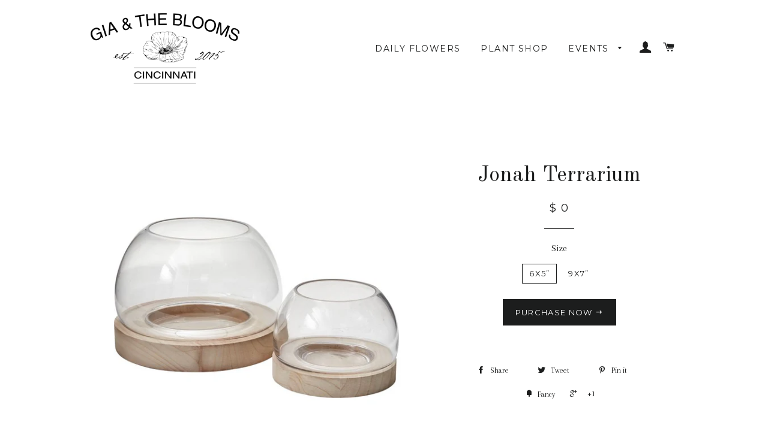

--- FILE ---
content_type: text/javascript
request_url: https://www.giablooms.com/cdn/shop/t/1/assets/galleria-1.5.6.js?v=34228612762971041841493691269
body_size: 24252
content:
(function($,window,Galleria,undef){var doc=window.document,$doc=$(doc),$win=$(window),protoArray=Array.prototype,VERSION=1.56,DEBUG=!0,TIMEOUT=3e4,DUMMY=!1,NAV=navigator.userAgent.toLowerCase(),HASH=window.location.hash.replace(/#\//,""),PROT=window.location.protocol=="file:"?"http:":window.location.protocol,M=Math,F=function(){},FALSE=function(){return!1},IE=function(){var v=3,div=doc.createElement("div"),all=div.getElementsByTagName("i");do div.innerHTML="<!--[if gt IE "+ ++v+"]><i></i><![endif]-->";while(all[0]);return v>4?v:doc.documentMode||undef}(),DOM=function(){return{html:doc.documentElement,body:doc.body,head:doc.getElementsByTagName("head")[0],title:doc.title}},IFRAME=window.parent!==window.self,_eventlist="data ready thumbnail loadstart loadfinish image play pause progress fullscreen_enter fullscreen_exit idle_enter idle_exit rescale lightbox_open lightbox_close lightbox_image",_events=function(){var evs=[];return $.each(_eventlist.split(" "),function(i,ev){evs.push(ev),/_/.test(ev)&&evs.push(ev.replace(/_/g,""))}),evs}(),_legacyOptions=function(options){var n;return typeof options!="object"||$.each(options,function(key,value){/^[a-z]+_/.test(key)&&(n="",$.each(key.split("_"),function(i,k){n+=i>0?k.substr(0,1).toUpperCase()+k.substr(1):k}),options[n]=value,delete options[key])}),options},_patchEvent=function(type){return $.inArray(type,_events)>-1?Galleria[type.toUpperCase()]:type},_video={youtube:{reg:/https?:\/\/(?:[a-zA_Z]{2,3}.)?(?:youtube\.com\/watch\?)((?:[\w\d\-\_\=]+&amp;(?:amp;)?)*v(?:&lt;[A-Z]+&gt;)?=([0-9a-zA-Z\-\_]+))/i,embed:function(){return PROT+"//www.youtube.com/embed/"+this.id},get_thumb:function(data){return PROT+"//img.youtube.com/vi/"+this.id+"/default.jpg"},get_image:function(data){return PROT+"//img.youtube.com/vi/"+this.id+"/hqdefault.jpg"}},vimeo:{reg:/https?:\/\/(?:www\.)?(vimeo\.com)\/(?:hd#)?([0-9]+)/i,embed:function(){return PROT+"//player.vimeo.com/video/"+this.id},getUrl:function(){return PROT+"//vimeo.com/api/v2/video/"+this.id+".json?callback=?"},get_thumb:function(data){return data[0].thumbnail_medium},get_image:function(data){return data[0].thumbnail_large}},dailymotion:{reg:/https?:\/\/(?:www\.)?(dailymotion\.com)\/video\/([^_]+)/,embed:function(){return PROT+"//www.dailymotion.com/embed/video/"+this.id},getUrl:function(){return"https://api.dailymotion.com/video/"+this.id+"?fields=thumbnail_240_url,thumbnail_720_url&callback=?"},get_thumb:function(data){return data.thumbnail_240_url},get_image:function(data){return data.thumbnail_720_url}},_inst:[]},Video=function(type,id){for(var i=0;i<_video._inst.length;i++)if(_video._inst[i].id===id&&_video._inst[i].type==type)return _video._inst[i];this.type=type,this.id=id,this.readys=[],_video._inst.push(this);var self=this;$.extend(this,_video[type]),_videoThumbs=function(data){self.data=data,$.each(self.readys,function(i2,fn){fn(self.data)}),self.readys=[]},this.hasOwnProperty("getUrl")?$.getJSON(this.getUrl(),_videoThumbs):window.setTimeout(_videoThumbs,400),this.getMedia=function(type2,callback,fail){fail=fail||F;var self2=this,success=function(data){callback(self2["get_"+type2](data))};try{self2.data?success(self2.data):self2.readys.push(success)}catch(e){fail()}}},_videoTest=function(url){var match;for(var v in _video)if(match=url&&_video[v].reg&&url.match(_video[v].reg),match&&match.length)return{id:match[2],provider:v};return!1},_nativeFullscreen={support:function(){var html=DOM().html;return!IFRAME&&(html.requestFullscreen||html.msRequestFullscreen||html.mozRequestFullScreen||html.webkitRequestFullScreen)}(),callback:F,enter:function(instance,callback,elem){this.instance=instance,this.callback=callback||F,elem=elem||DOM().html,elem.requestFullscreen?elem.requestFullscreen():elem.msRequestFullscreen?elem.msRequestFullscreen():elem.mozRequestFullScreen?elem.mozRequestFullScreen():elem.webkitRequestFullScreen&&elem.webkitRequestFullScreen()},exit:function(callback){this.callback=callback||F,doc.exitFullscreen?doc.exitFullscreen():doc.msExitFullscreen?doc.msExitFullscreen():doc.mozCancelFullScreen?doc.mozCancelFullScreen():doc.webkitCancelFullScreen&&doc.webkitCancelFullScreen()},instance:null,listen:function(){if(this.support){var handler=function(){if(_nativeFullscreen.instance){var fs=_nativeFullscreen.instance._fullscreen;doc.fullscreen||doc.mozFullScreen||doc.webkitIsFullScreen||doc.msFullscreenElement&&doc.msFullscreenElement!==null?fs._enter(_nativeFullscreen.callback):fs._exit(_nativeFullscreen.callback)}};doc.addEventListener("fullscreenchange",handler,!1),doc.addEventListener("MSFullscreenChange",handler,!1),doc.addEventListener("mozfullscreenchange",handler,!1),doc.addEventListener("webkitfullscreenchange",handler,!1)}}},_galleries=[],_instances=[],_hasError=!1,_canvas=!1,_pool=[],_loadedThemes=[],_themeLoad=function(theme){_loadedThemes.push(theme),$.each(_pool,function(i,instance){(instance._options.theme==theme.name||!instance._initialized&&!instance._options.theme)&&(instance.theme=theme,instance._init.call(instance))})},Utils=function(){return{clearTimer:function(id){$.each(Galleria.get(),function(){this.clearTimer(id)})},addTimer:function(id){$.each(Galleria.get(),function(){this.addTimer(id)})},array:function(obj){return protoArray.slice.call(obj,0)},create:function(className,nodeName){nodeName=nodeName||"div";var elem=doc.createElement(nodeName);return elem.className=className,elem},removeFromArray:function(arr,elem){return $.each(arr,function(i,el){if(el==elem)return arr.splice(i,1),!1}),arr},getScriptPath:function(src){src=src||$("script:last").attr("src");var slices=src.split("/");return slices.length==1?"":(slices.pop(),slices.join("/")+"/")},animate:function(){var transition=function(style){var props="transition WebkitTransition MozTransition OTransition".split(" "),i;if(window.opera)return!1;for(i=0;props[i];i++)if(typeof style[props[i]]!="undefined")return props[i];return!1}((doc.body||doc.documentElement).style),endEvent={MozTransition:"transitionend",OTransition:"oTransitionEnd",WebkitTransition:"webkitTransitionEnd",transition:"transitionend"}[transition],easings={_default:[.25,.1,.25,1],galleria:[.645,.045,.355,1],galleriaIn:[.55,.085,.68,.53],galleriaOut:[.25,.46,.45,.94],ease:[.25,0,.25,1],linear:[.25,.25,.75,.75],"ease-in":[.42,0,1,1],"ease-out":[0,0,.58,1],"ease-in-out":[.42,0,.58,1]},setStyle=function(elem,value,suffix){var css2={};suffix=suffix||"transition",$.each("webkit moz ms o".split(" "),function(){css2["-"+this+"-"+suffix]=value}),elem.css(css2)},clearStyle=function(elem){setStyle(elem,"none","transition"),Galleria.WEBKIT&&Galleria.TOUCH&&(setStyle(elem,"translate3d(0,0,0)","transform"),elem.data("revert")&&(elem.css(elem.data("revert")),elem.data("revert",null)))},change,strings,easing,syntax,revert,form,css;return function(elem,to,options){if(options=$.extend({duration:400,complete:F,stop:!1},options),elem=$(elem),!options.duration){elem.css(to),options.complete.call(elem[0]);return}if(!transition){elem.animate(to,options);return}if(options.stop&&(elem.off(endEvent),clearStyle(elem)),change=!1,$.each(to,function(key,val){css=elem.css(key),Utils.parseValue(css)!=Utils.parseValue(val)&&(change=!0),elem.css(key,css)}),!change){window.setTimeout(function(){options.complete.call(elem[0])},options.duration);return}strings=[],easing=options.easing in easings?easings[options.easing]:easings._default,syntax=" "+options.duration+"ms cubic-bezier("+easing.join(",")+")",window.setTimeout(function(elem2,endEvent2,to2,syntax2){return function(){elem2.one(endEvent2,function(elem3){return function(){clearStyle(elem3),options.complete.call(elem3[0])}}(elem2)),Galleria.WEBKIT&&Galleria.TOUCH&&(revert={},form=[0,0,0],$.each(["left","top"],function(i,m){m in to2&&(form[i]=Utils.parseValue(to2[m])-Utils.parseValue(elem2.css(m))+"px",revert[m]=to2[m],delete to2[m])}),(form[0]||form[1])&&(elem2.data("revert",revert),strings.push("-webkit-transform"+syntax2),setStyle(elem2,"translate3d("+form.join(",")+")","transform"))),$.each(to2,function(p,val){strings.push(p+syntax2)}),setStyle(elem2,strings.join(",")),elem2.css(to2)}}(elem,endEvent,to,syntax),2)}}(),removeAlpha:function(elem){if(elem instanceof jQuery&&(elem=elem[0]),IE<9&&elem){var style=elem.style,currentStyle=elem.currentStyle,filter=currentStyle&&currentStyle.filter||style.filter||"";/alpha/.test(filter)&&(style.filter=filter.replace(/alpha\([^)]*\)/i,""))}},forceStyles:function(elem,styles){elem=$(elem),elem.attr("style")&&elem.data("styles",elem.attr("style")).removeAttr("style"),elem.css(styles)},revertStyles:function(){$.each(Utils.array(arguments),function(i,elem){elem=$(elem),elem.removeAttr("style"),elem.attr("style",""),elem.data("styles")&&elem.attr("style",elem.data("styles")).data("styles",null)})},moveOut:function(elem){Utils.forceStyles(elem,{position:"absolute",left:-1e4})},moveIn:function(){Utils.revertStyles.apply(Utils,Utils.array(arguments))},hide:function(elem,speed,callback){callback=callback||F;var $elem=$(elem);elem=$elem[0],$elem.data("opacity")||$elem.data("opacity",$elem.css("opacity"));var style={opacity:0};if(speed){var complete=IE<9&&elem?function(){Utils.removeAlpha(elem),elem.style.visibility="hidden",callback.call(elem)}:callback;Utils.animate(elem,style,{duration:speed,complete:complete,stop:!0})}else IE<9&&elem?(Utils.removeAlpha(elem),elem.style.visibility="hidden"):$elem.css(style)},show:function(elem,speed,callback){callback=callback||F;var $elem=$(elem);elem=$elem[0];var saved=parseFloat($elem.data("opacity"))||1,style={opacity:saved};if(speed){IE<9&&($elem.css("opacity",0),elem.style.visibility="visible");var complete=IE<9&&elem?function(){style.opacity==1&&Utils.removeAlpha(elem),callback.call(elem)}:callback;Utils.animate(elem,style,{duration:speed,complete:complete,stop:!0})}else IE<9&&style.opacity==1&&elem?(Utils.removeAlpha(elem),elem.style.visibility="visible"):$elem.css(style)},wait:function(options){Galleria._waiters=Galleria._waiters||[],options=$.extend({until:FALSE,success:F,error:function(){Galleria.raise("Could not complete wait function.")},timeout:3e3},options);var start=Utils.timestamp(),elapsed,now,tid,fn=function(){if(now=Utils.timestamp(),elapsed=now-start,Utils.removeFromArray(Galleria._waiters,tid),options.until(elapsed))return options.success(),!1;if(typeof options.timeout=="number"&&now>=start+options.timeout)return options.error(),!1;Galleria._waiters.push(tid=window.setTimeout(fn,10))};Galleria._waiters.push(tid=window.setTimeout(fn,10))},toggleQuality:function(img,force){IE!==7&&IE!==8||!img||img.nodeName.toUpperCase()!="IMG"||(typeof force=="undefined"&&(force=img.style.msInterpolationMode==="nearest-neighbor"),img.style.msInterpolationMode=force?"bicubic":"nearest-neighbor")},insertStyleTag:function(styles,id){if(!(id&&$("#"+id).length)){var style=doc.createElement("style");if(id&&(style.id=id),DOM().head.appendChild(style),style.styleSheet)style.styleSheet.cssText=styles;else{var cssText=doc.createTextNode(styles);style.appendChild(cssText)}}},loadScript:function(url,callback){var done=!1,script=$("<script>").attr({src:url,async:!0}).get(0);script.onload=script.onreadystatechange=function(){!done&&(!this.readyState||this.readyState==="loaded"||this.readyState==="complete")&&(done=!0,script.onload=script.onreadystatechange=null,typeof callback=="function"&&callback.call(this,this))},DOM().head.appendChild(script)},parseValue:function(val){if(typeof val=="number")return val;if(typeof val=="string"){var arr=val.match(/\-?\d|\./g);return arr&&arr.constructor===Array?arr.join("")*1:0}else return 0},timestamp:function(){return new Date().getTime()},loadCSS:function(href,id,callback){var link,length;if($("link[rel=stylesheet]").each(function(){if(new RegExp(href).test(this.href))return link=this,!1}),typeof id=="function"&&(callback=id,id=undef),callback=callback||F,link)return callback.call(link,link),link;if(length=doc.styleSheets.length,$("#"+id).length)$("#"+id).attr("href",href),length--;else{link=$("<link>").attr({rel:"stylesheet",href:href,id:id}).get(0);var styles=$('link[rel="stylesheet"], style');if(styles.length?styles.get(0).parentNode.insertBefore(link,styles[0]):DOM().head.appendChild(link),IE&&length>=31){Galleria.raise("You have reached the browser stylesheet limit (31)",!0);return}}if(typeof callback=="function"){var $loader=$("<s>").attr("id","galleria-loader").hide().appendTo(DOM().body);Utils.wait({until:function(){return $loader.height()>0},success:function(){$loader.remove(),callback.call(link,link)},error:function(){$loader.remove(),Galleria.raise("Theme CSS could not load after 20 sec. "+(Galleria.QUIRK?"Your browser is in Quirks Mode, please add a correct doctype.":"Please download the latest theme at http://galleria.io/customer/."),!0)},timeout:5e3})}return link}}}(),_playIcon=function(container){var css=".galleria-videoicon{width:60px;height:60px;position:absolute;top:50%;left:50%;z-index:1;margin:-30px 0 0 -30px;cursor:pointer;background:#000;background:rgba(0,0,0,.8);border-radius:3px;-webkit-transition:all 150ms}.galleria-videoicon i{width:0px;height:0px;border-style:solid;border-width:10px 0 10px 16px;display:block;border-color:transparent transparent transparent #ffffff;margin:20px 0 0 22px}.galleria-image:hover .galleria-videoicon{background:#000}";return Utils.insertStyleTag(css,"galleria-videoicon"),$(Utils.create("galleria-videoicon")).html("<i></i>").appendTo(container).click(function(){$(this).siblings("img").mouseup()})},_transitions=function(){var _slide=function(params,complete,fade,door){var easing=this.getOptions("easing"),distance=this.getStageWidth(),from={left:distance*(params.rewind?-1:1)},to={left:0};fade?(from.opacity=0,to.opacity=1):from.opacity=1,$(params.next).css(from),Utils.animate(params.next,to,{duration:params.speed,complete:function(elems){return function(){complete(),elems.css({left:0})}}($(params.next).add(params.prev)),queue:!1,easing:easing}),door&&(params.rewind=!params.rewind),params.prev&&(from={left:0},to={left:distance*(params.rewind?1:-1)},fade&&(from.opacity=1,to.opacity=0),$(params.prev).css(from),Utils.animate(params.prev,to,{duration:params.speed,queue:!1,easing:easing,complete:function(){$(this).css("opacity",0)}}))};return{active:!1,init:function(effect,params,complete){_transitions.effects.hasOwnProperty(effect)&&_transitions.effects[effect].call(this,params,complete)},effects:{fade:function(params,complete){$(params.next).css({opacity:0,left:0}),Utils.animate(params.next,{opacity:1},{duration:params.speed,complete:complete}),params.prev&&($(params.prev).css("opacity",1).show(),Utils.animate(params.prev,{opacity:0},{duration:params.speed}))},flash:function(params,complete){$(params.next).css({opacity:0,left:0}),params.prev?Utils.animate(params.prev,{opacity:0},{duration:params.speed/2,complete:function(){Utils.animate(params.next,{opacity:1},{duration:params.speed,complete:complete})}}):Utils.animate(params.next,{opacity:1},{duration:params.speed,complete:complete})},pulse:function(params,complete){params.prev&&$(params.prev).hide(),$(params.next).css({opacity:0,left:0}).show(),Utils.animate(params.next,{opacity:1},{duration:params.speed,complete:complete})},slide:function(params,complete){_slide.apply(this,Utils.array(arguments))},fadeslide:function(params,complete){_slide.apply(this,Utils.array(arguments).concat([!0]))},doorslide:function(params,complete){_slide.apply(this,Utils.array(arguments).concat([!1,!0]))}}}}();_nativeFullscreen.listen(),$.event.special["click:fast"]={propagate:!0,add:function(handleObj){var getCoords=function(e){if(e.touches&&e.touches.length){var touch=e.touches[0];return{x:touch.pageX,y:touch.pageY}}},def={touched:!1,touchdown:!1,coords:{x:0,y:0},evObj:{}};$(this).data({clickstate:def,timer:0}).on("touchstart.fast",function(e){window.clearTimeout($(this).data("timer")),$(this).data("clickstate",{touched:!0,touchdown:!0,coords:getCoords(e.originalEvent),evObj:e})}).on("touchmove.fast",function(e){var coords=getCoords(e.originalEvent),state=$(this).data("clickstate"),distance=Math.max(Math.abs(state.coords.x-coords.x),Math.abs(state.coords.y-coords.y));distance>6&&$(this).data("clickstate",$.extend(state,{touchdown:!1}))}).on("touchend.fast",function(e){var $this=$(this),state=$this.data("clickstate");state.touchdown&&handleObj.handler.call(this,e),$this.data("timer",window.setTimeout(function(){$this.data("clickstate",def)},400))}).on("click.fast",function(e){var state=$(this).data("clickstate");if(state.touched)return!1;$(this).data("clickstate",def),handleObj.handler.call(this,e)})},remove:function(){$(this).off("touchstart.fast touchmove.fast touchend.fast click.fast")}},$win.on("orientationchange",function(){$(this).resize()}),Galleria=function(){var self=this;this._options={},this._playing=!1,this._playtime=5e3,this._active=null,this._queue={length:0},this._data=[],this._dom={},this._thumbnails=[],this._layers=[],this._initialized=!1,this._firstrun=!1,this._stageWidth=0,this._stageHeight=0,this._target=undef,this._binds=[],this._id=parseInt(M.random()*1e4,10);var divs="container stage images image-nav image-nav-left image-nav-right info info-text info-title info-description thumbnails thumbnails-list thumbnails-container thumb-nav-left thumb-nav-right loader counter tooltip",spans="current total";$.each(divs.split(" "),function(i,elemId){self._dom[elemId]=Utils.create("galleria-"+elemId)}),$.each(spans.split(" "),function(i,elemId){self._dom[elemId]=Utils.create("galleria-"+elemId,"span")});var keyboard=this._keyboard={keys:{UP:38,DOWN:40,LEFT:37,RIGHT:39,RETURN:13,ESCAPE:27,BACKSPACE:8,SPACE:32},map:{},bound:!1,press:function(e){var key=e.keyCode||e.which;key in keyboard.map&&typeof keyboard.map[key]=="function"&&keyboard.map[key].call(self,e)},attach:function(map){var key,up;for(key in map)map.hasOwnProperty(key)&&(up=key.toUpperCase(),up in keyboard.keys?keyboard.map[keyboard.keys[up]]=map[key]:keyboard.map[up]=map[key]);keyboard.bound||(keyboard.bound=!0,$doc.on("keydown",keyboard.press))},detach:function(){keyboard.bound=!1,keyboard.map={},$doc.off("keydown",keyboard.press)}},controls=this._controls={0:undef,1:undef,active:0,swap:function(){controls.active=controls.active?0:1},getActive:function(){return self._options.swipe?controls.slides[self._active]:controls[controls.active]},getNext:function(){return self._options.swipe?controls.slides[self.getNext(self._active)]:controls[1-controls.active]},slides:[],frames:[],layers:[]},carousel=this._carousel={next:self.$("thumb-nav-right"),prev:self.$("thumb-nav-left"),width:0,current:0,max:0,hooks:[],update:function(){var w=0,h=0,hooks=[0];$.each(self._thumbnails,function(i,thumb){if(thumb.ready){w+=thumb.outerWidth||$(thumb.container).outerWidth(!0);var containerWidth=$(thumb.container).width();w+=containerWidth-M.floor(containerWidth),hooks[i+1]=w,h=M.max(h,thumb.outerHeight||$(thumb.container).outerHeight(!0))}}),self.$("thumbnails").css({width:w,height:h}),carousel.max=w,carousel.hooks=hooks,carousel.width=self.$("thumbnails-list").width(),carousel.setClasses(),self.$("thumbnails-container").toggleClass("galleria-carousel",w>carousel.width),carousel.width=self.$("thumbnails-list").width()},bindControls:function(){var i;carousel.next.on("click:fast",function(e){if(e.preventDefault(),self._options.carouselSteps==="auto"){for(i=carousel.current;i<carousel.hooks.length;i++)if(carousel.hooks[i]-carousel.hooks[carousel.current]>carousel.width){carousel.set(i-2);break}}else carousel.set(carousel.current+self._options.carouselSteps)}),carousel.prev.on("click:fast",function(e){if(e.preventDefault(),self._options.carouselSteps==="auto"){for(i=carousel.current;i>=0;i--)if(carousel.hooks[carousel.current]-carousel.hooks[i]>carousel.width){carousel.set(i+2);break}else if(i===0){carousel.set(0);break}}else carousel.set(carousel.current-self._options.carouselSteps)})},set:function(i){for(i=M.max(i,0);carousel.hooks[i-1]+carousel.width>=carousel.max&&i>=0;)i--;carousel.current=i,carousel.animate()},getLast:function(i){return(i||carousel.current)-1},follow:function(i){if(i===0||i===carousel.hooks.length-2){carousel.set(i);return}for(var last=carousel.current;carousel.hooks[last]-carousel.hooks[carousel.current]<carousel.width&&last<=carousel.hooks.length;)last++;i-1<carousel.current?carousel.set(i-1):i+2>last&&carousel.set(i-last+carousel.current+2)},setClasses:function(){carousel.prev.toggleClass("disabled",!carousel.current),carousel.next.toggleClass("disabled",carousel.hooks[carousel.current]+carousel.width>=carousel.max)},animate:function(to){carousel.setClasses();var num=carousel.hooks[carousel.current]*-1;isNaN(num)||(self.$("thumbnails").css("left",function(){return $(this).css("left")}),Utils.animate(self.get("thumbnails"),{left:num},{duration:self._options.carouselSpeed,easing:self._options.easing,queue:!1}))}},tooltip=this._tooltip={initialized:!1,open:!1,timer:"tooltip"+self._id,swapTimer:"swap"+self._id,init:function(){tooltip.initialized=!0;var css=".galleria-tooltip{padding:3px 8px;max-width:50%;background:#ffe;color:#000;z-index:3;position:absolute;font-size:11px;line-height:1.3;opacity:0;box-shadow:0 0 2px rgba(0,0,0,.4);-moz-box-shadow:0 0 2px rgba(0,0,0,.4);-webkit-box-shadow:0 0 2px rgba(0,0,0,.4);}";Utils.insertStyleTag(css,"galleria-tooltip"),self.$("tooltip").css({opacity:.8,visibility:"visible",display:"none"})},move:function(e){var mouseX=self.getMousePosition(e).x,mouseY=self.getMousePosition(e).y,$elem=self.$("tooltip"),x=mouseX,y=mouseY,height=$elem.outerHeight(!0)+1,width=$elem.outerWidth(!0),limitY=height+15,maxX=self.$("container").width()-width-2,maxY=self.$("container").height()-height-2;!isNaN(x)&&!isNaN(y)&&(x+=10,y-=height+8,x=M.max(0,M.min(maxX,x)),y=M.max(0,M.min(maxY,y)),mouseY<limitY&&(y=limitY),$elem.css({left:x,top:y}))},bind:function(elem,value){if(!Galleria.TOUCH){tooltip.initialized||tooltip.init();var mouseout=function(){self.$("container").off("mousemove",tooltip.move),self.clearTimer(tooltip.timer),self.$("tooltip").stop().animate({opacity:0},200,function(){self.$("tooltip").hide(),self.addTimer(tooltip.swapTimer,function(){tooltip.open=!1},1e3)})},hover=function(elem2,value2){tooltip.define(elem2,value2),$(elem2).hover(function(){self.clearTimer(tooltip.swapTimer),self.$("container").off("mousemove",tooltip.move).on("mousemove",tooltip.move).trigger("mousemove"),tooltip.show(elem2),self.addTimer(tooltip.timer,function(){self.$("tooltip").stop().show().animate({opacity:1}),tooltip.open=!0},tooltip.open?0:500)},mouseout).click(mouseout)};typeof value=="string"?hover(elem in self._dom?self.get(elem):elem,value):$.each(elem,function(elemID,val){hover(self.get(elemID),val)})}},show:function(elem){elem=$(elem in self._dom?self.get(elem):elem);var text=elem.data("tt"),mouseup=function(e){window.setTimeout(function(ev){return function(){tooltip.move(ev)}}(e),10),elem.off("mouseup",mouseup)};text=typeof text=="function"?text():text,text&&(self.$("tooltip").html(text.replace(/\s/,"&#160;")),elem.on("mouseup",mouseup))},define:function(elem,value){if(typeof value!="function"){var s=value;value=function(){return s}}elem=$(elem in self._dom?self.get(elem):elem).data("tt",value),tooltip.show(elem)}},fullscreen=this._fullscreen={scrolled:0,crop:undef,active:!1,prev:$(),beforeEnter:function(fn){fn()},beforeExit:function(fn){fn()},keymap:self._keyboard.map,parseCallback:function(callback,enter){return _transitions.active?function(){typeof callback=="function"&&callback.call(self);var active=self._controls.getActive(),next=self._controls.getNext();self._scaleImage(next),self._scaleImage(active),enter&&self._options.trueFullscreen&&$(active.container).add(next.container).trigger("transitionend")}:callback},enter:function(callback){fullscreen.beforeEnter(function(){callback=fullscreen.parseCallback(callback,!0),self._options.trueFullscreen&&_nativeFullscreen.support?(fullscreen.active=!0,Utils.forceStyles(self.get("container"),{width:"100%",height:"100%"}),self.rescale(),Galleria.MAC?Galleria.SAFARI&&/version\/[1-5]/.test(NAV)?(self.$("stage").css("opacity",0),window.setTimeout(function(){fullscreen.scale(),self.$("stage").css("opacity",1)},4)):(self.$("container").css("opacity",0).addClass("fullscreen"),window.setTimeout(function(){fullscreen.scale(),self.$("container").css("opacity",1)},50)):self.$("container").addClass("fullscreen"),$win.resize(fullscreen.scale),_nativeFullscreen.enter(self,callback,self.get("container"))):(fullscreen.scrolled=$win.scrollTop(),Galleria.TOUCH||window.scrollTo(0,0),fullscreen._enter(callback))})},_enter:function(callback){fullscreen.active=!0,IFRAME&&(fullscreen.iframe=function(){var elem,refer=doc.referrer,test=doc.createElement("a"),loc=window.location;return test.href=refer,test.protocol!=loc.protocol||test.hostname!=loc.hostname||test.port!=loc.port?(Galleria.raise("Parent fullscreen not available. Iframe protocol, domains and ports must match."),!1):(fullscreen.pd=window.parent.document,$(fullscreen.pd).find("iframe").each(function(){var idoc=this.contentDocument||this.contentWindow.document;if(idoc===doc)return elem=this,!1}),elem)}()),Utils.hide(self.getActiveImage()),IFRAME&&fullscreen.iframe&&(fullscreen.iframe.scrolled=$(window.parent).scrollTop(),window.parent.scrollTo(0,0));var data=self.getData(),options=self._options,inBrowser=!self._options.trueFullscreen||!_nativeFullscreen.support,htmlbody={height:"100%",overflow:"hidden",margin:0,padding:0};if(inBrowser&&(self.$("container").addClass("fullscreen"),fullscreen.prev=self.$("container").prev(),fullscreen.prev.length||(fullscreen.parent=self.$("container").parent()),self.$("container").appendTo("body"),Utils.forceStyles(self.get("container"),{position:Galleria.TOUCH?"absolute":"fixed",top:0,left:0,width:"100%",height:"100%",zIndex:1e4}),Utils.forceStyles(DOM().html,htmlbody),Utils.forceStyles(DOM().body,htmlbody)),IFRAME&&fullscreen.iframe&&(Utils.forceStyles(fullscreen.pd.documentElement,htmlbody),Utils.forceStyles(fullscreen.pd.body,htmlbody),Utils.forceStyles(fullscreen.iframe,$.extend(htmlbody,{width:"100%",height:"100%",top:0,left:0,position:"fixed",zIndex:1e4,border:"none"}))),fullscreen.keymap=$.extend({},self._keyboard.map),self.attachKeyboard({escape:self.exitFullscreen,right:self.next,left:self.prev}),fullscreen.crop=options.imageCrop,options.fullscreenCrop!=undef&&(options.imageCrop=options.fullscreenCrop),data&&data.big&&data.image!==data.big){var big=new Galleria.Picture,cached=big.isCached(data.big),index=self.getIndex(),thumb=self._thumbnails[index];self.trigger({type:Galleria.LOADSTART,cached:cached,rewind:!1,index:index,imageTarget:self.getActiveImage(),thumbTarget:thumb,galleriaData:data}),big.load(data.big,function(big2){self._scaleImage(big2,{complete:function(big3){self.trigger({type:Galleria.LOADFINISH,cached:cached,index:index,rewind:!1,imageTarget:big3.image,thumbTarget:thumb});var image=self._controls.getActive().image;image&&$(image).width(big3.image.width).height(big3.image.height).attr("style",$(big3.image).attr("style")).attr("src",big3.image.src)}})});var n=self.getNext(index),p=new Galleria.Picture,ndata=self.getData(n);p.preload(self.isFullscreen()&&ndata.big?ndata.big:ndata.image)}self.rescale(function(){self.addTimer(!1,function(){inBrowser&&Utils.show(self.getActiveImage()),typeof callback=="function"&&callback.call(self),self.rescale()},100),self.trigger(Galleria.FULLSCREEN_ENTER)}),inBrowser?$win.resize(fullscreen.scale):Utils.show(self.getActiveImage())},scale:function(){self.rescale()},exit:function(callback){fullscreen.beforeExit(function(){callback=fullscreen.parseCallback(callback),self._options.trueFullscreen&&_nativeFullscreen.support?_nativeFullscreen.exit(callback):fullscreen._exit(callback)})},_exit:function(callback){fullscreen.active=!1;var inBrowser=!self._options.trueFullscreen||!_nativeFullscreen.support,$container=self.$("container").removeClass("fullscreen");if(fullscreen.parent?fullscreen.parent.prepend($container):$container.insertAfter(fullscreen.prev),inBrowser){Utils.hide(self.getActiveImage()),Utils.revertStyles(self.get("container"),DOM().html,DOM().body),Galleria.TOUCH||window.scrollTo(0,fullscreen.scrolled);var frame=self._controls.frames[self._controls.active];frame&&frame.image&&(frame.image.src=frame.image.src)}IFRAME&&fullscreen.iframe&&(Utils.revertStyles(fullscreen.pd.documentElement,fullscreen.pd.body,fullscreen.iframe),fullscreen.iframe.scrolled&&window.parent.scrollTo(0,fullscreen.iframe.scrolled)),self.detachKeyboard(),self.attachKeyboard(fullscreen.keymap),self._options.imageCrop=fullscreen.crop;var big=self.getData().big,image=self._controls.getActive().image;!self.getData().iframe&&image&&big&&big==image.src&&window.setTimeout(function(src){return function(){image.src=src}}(self.getData().image),1),self.rescale(function(){self.addTimer(!1,function(){inBrowser&&Utils.show(self.getActiveImage()),typeof callback=="function"&&callback.call(self),$win.trigger("resize")},50),self.trigger(Galleria.FULLSCREEN_EXIT)}),$win.off("resize",fullscreen.scale)}},idle=this._idle={trunk:[],bound:!1,active:!1,add:function(elem,to,from,hide){if(!(!elem||Galleria.TOUCH)){idle.bound||idle.addEvent(),elem=$(elem),typeof from=="boolean"&&(hide=from,from={}),from=from||{};var extract={},style;for(style in to)to.hasOwnProperty(style)&&(extract[style]=elem.css(style));elem.data("idle",{from:$.extend(extract,from),to:to,complete:!0,busy:!1}),hide?elem.css(to):idle.addTimer(),idle.trunk.push(elem)}},remove:function(elem){elem=$(elem),$.each(idle.trunk,function(i,el){el&&el.length&&!el.not(elem).length&&(elem.css(elem.data("idle").from),idle.trunk.splice(i,1))}),idle.trunk.length||(idle.removeEvent(),self.clearTimer(idle.timer))},addEvent:function(){idle.bound=!0,self.$("container").on("mousemove click",idle.showAll),self._options.idleMode=="hover"&&self.$("container").on("mouseleave",idle.hide)},removeEvent:function(){idle.bound=!1,self.$("container").on("mousemove click",idle.showAll),self._options.idleMode=="hover"&&self.$("container").off("mouseleave",idle.hide)},addTimer:function(){self._options.idleMode!="hover"&&self.addTimer("idle",function(){idle.hide()},self._options.idleTime)},hide:function(){if(!(!self._options.idleMode||self.getIndex()===!1)){self.trigger(Galleria.IDLE_ENTER);var len=idle.trunk.length;$.each(idle.trunk,function(i,elem){var data=elem.data("idle");data&&(elem.data("idle").complete=!1,Utils.animate(elem,data.to,{duration:self._options.idleSpeed,complete:function(){i==len-1&&(idle.active=!1)}}))})}},showAll:function(){self.clearTimer("idle"),$.each(idle.trunk,function(i,elem){idle.show(elem)})},show:function(elem){var data=elem.data("idle");(!idle.active||!data.busy&&!data.complete)&&(data.busy=!0,self.trigger(Galleria.IDLE_EXIT),self.clearTimer("idle"),Utils.animate(elem,data.from,{duration:self._options.idleSpeed/2,complete:function(){idle.active=!0,$(elem).data("idle").busy=!1,$(elem).data("idle").complete=!0}})),idle.addTimer()}},lightbox=this._lightbox={width:0,height:0,initialized:!1,active:null,image:null,elems:{},keymap:!1,init:function(){if(!lightbox.initialized){lightbox.initialized=!0;var elems="overlay box content shadow title info close prevholder prev nextholder next counter image",el={},op=self._options,css="",abs="position:absolute;",prefix="lightbox-",cssMap={overlay:"position:fixed;display:none;opacity:"+op.overlayOpacity+";filter:alpha(opacity="+op.overlayOpacity*100+");top:0;left:0;width:100%;height:100%;background:"+op.overlayBackground+";z-index:99990",box:"position:fixed;display:none;width:400px;height:400px;top:50%;left:50%;margin-top:-200px;margin-left:-200px;z-index:99991",shadow:abs+"background:#000;width:100%;height:100%;",content:abs+"background-color:#fff;top:10px;left:10px;right:10px;bottom:10px;overflow:hidden",info:abs+"bottom:10px;left:10px;right:10px;color:#444;font:11px/13px arial,sans-serif;height:13px",close:abs+"top:10px;right:10px;height:20px;width:20px;background:#fff;text-align:center;cursor:pointer;color:#444;font:16px/22px arial,sans-serif;z-index:99999",image:abs+"top:10px;left:10px;right:10px;bottom:30px;overflow:hidden;display:block;",prevholder:abs+"width:50%;top:0;bottom:40px;cursor:pointer;",nextholder:abs+"width:50%;top:0;bottom:40px;right:-1px;cursor:pointer;",prev:abs+"top:50%;margin-top:-20px;height:40px;width:30px;background:#fff;left:20px;display:none;text-align:center;color:#000;font:bold 16px/36px arial,sans-serif",next:abs+"top:50%;margin-top:-20px;height:40px;width:30px;background:#fff;right:20px;left:auto;display:none;font:bold 16px/36px arial,sans-serif;text-align:center;color:#000",title:"float:left",counter:"float:right;margin-left:8px;"},hover=function(elem){return elem.hover(function(){$(this).css("color","#bbb")},function(){$(this).css("color","#444")})},appends={},exs="";IE>7?exs=IE<9?"background:#000;filter:alpha(opacity=0);":"background:rgba(0,0,0,0);":exs="z-index:99999",cssMap.nextholder+=exs,cssMap.prevholder+=exs,$.each(cssMap,function(key,value){css+=".galleria-"+prefix+key+"{"+value+"}"}),css+=".galleria-"+prefix+"box.iframe .galleria-"+prefix+"prevholder,.galleria-"+prefix+"box.iframe .galleria-"+prefix+"nextholder{width:100px;height:100px;top:50%;margin-top:-70px}",Utils.insertStyleTag(css,"galleria-lightbox"),$.each(elems.split(" "),function(i,elemId){self.addElement("lightbox-"+elemId),el[elemId]=lightbox.elems[elemId]=self.get("lightbox-"+elemId)}),lightbox.image=new Galleria.Picture,$.each({box:"shadow content close prevholder nextholder",info:"title counter",content:"info image",prevholder:"prev",nextholder:"next"},function(key,val){var arr=[];$.each(val.split(" "),function(i,prop){arr.push(prefix+prop)}),appends[prefix+key]=arr}),self.append(appends),$(el.image).append(lightbox.image.container),$(DOM().body).append(el.overlay,el.box),hover($(el.close).on("click:fast",lightbox.hide).html("&#215;")),$.each(["Prev","Next"],function(i,dir){var $d=$(el[dir.toLowerCase()]).html(/v/.test(dir)?"&#8249;&#160;":"&#160;&#8250;"),$e=$(el[dir.toLowerCase()+"holder"]);if($e.on("click:fast",function(){lightbox["show"+dir]()}),IE<8||Galleria.TOUCH){$d.show();return}$e.hover(function(){$d.show()},function(e){$d.stop().fadeOut(200)})}),$(el.overlay).on("click:fast",lightbox.hide),Galleria.IPAD&&(self._options.lightboxTransitionSpeed=0)}},rescale:function(event){var width=M.min($win.width()-40,lightbox.width),height=M.min($win.height()-60,lightbox.height),ratio=M.min(width/lightbox.width,height/lightbox.height),destWidth=M.round(lightbox.width*ratio)+40,destHeight=M.round(lightbox.height*ratio)+60,to={width:destWidth,height:destHeight,"margin-top":M.ceil(destHeight/2)*-1,"margin-left":M.ceil(destWidth/2)*-1};event?$(lightbox.elems.box).css(to):$(lightbox.elems.box).animate(to,{duration:self._options.lightboxTransitionSpeed,easing:self._options.easing,complete:function(){var image=lightbox.image,speed=self._options.lightboxFadeSpeed;self.trigger({type:Galleria.LIGHTBOX_IMAGE,imageTarget:image.image}),$(image.container).show(),$(image.image).animate({opacity:1},speed),Utils.show(lightbox.elems.info,speed)}})},hide:function(){lightbox.image.image=null,$win.off("resize",lightbox.rescale),$(lightbox.elems.box).hide().find("iframe").remove(),Utils.hide(lightbox.elems.info),self.detachKeyboard(),self.attachKeyboard(lightbox.keymap),lightbox.keymap=!1,Utils.hide(lightbox.elems.overlay,200,function(){$(this).hide().css("opacity",self._options.overlayOpacity),self.trigger(Galleria.LIGHTBOX_CLOSE)})},showNext:function(){lightbox.show(self.getNext(lightbox.active))},showPrev:function(){lightbox.show(self.getPrev(lightbox.active))},show:function(index){lightbox.active=index=typeof index=="number"?index:self.getIndex()||0,lightbox.initialized||lightbox.init(),self.trigger(Galleria.LIGHTBOX_OPEN),lightbox.keymap||(lightbox.keymap=$.extend({},self._keyboard.map),self.attachKeyboard({escape:lightbox.hide,right:lightbox.showNext,left:lightbox.showPrev})),$win.off("resize",lightbox.rescale);var data=self.getData(index),total=self.getDataLength(),n=self.getNext(index),ndata,p,i;Utils.hide(lightbox.elems.info);try{for(i=self._options.preload;i>0;i--)p=new Galleria.Picture,ndata=self.getData(n),p.preload(ndata.big?ndata.big:ndata.image),n=self.getNext(n)}catch(e){}lightbox.image.isIframe=data.iframe&&!data.image,$(lightbox.elems.box).toggleClass("iframe",lightbox.image.isIframe),$(lightbox.image.container).find(".galleria-videoicon").remove(),lightbox.image.load(data.big||data.image||data.iframe,function(image){if(image.isIframe){var cw=$(window).width(),ch=$(window).height();if(image.video&&self._options.maxVideoSize){var r=M.min(self._options.maxVideoSize/cw,self._options.maxVideoSize/ch);r<1&&(cw*=r,ch*=r)}lightbox.width=cw,lightbox.height=ch}else lightbox.width=image.original.width,lightbox.height=image.original.height;if($(image.image).css({width:image.isIframe?"100%":"100.1%",height:image.isIframe?"100%":"100.1%",top:0,bottom:0,zIndex:99998,opacity:0,visibility:"visible"}).parent().height("100%"),lightbox.elems.title.innerHTML=data.title||"",lightbox.elems.counter.innerHTML=index+1+" / "+total,$win.resize(lightbox.rescale),lightbox.rescale(),data.image&&data.iframe){if($(lightbox.elems.box).addClass("iframe"),data.video){var $icon=_playIcon(image.container).hide();window.setTimeout(function(){$icon.fadeIn(200)},200)}$(image.image).css("cursor","pointer").mouseup(function(data2,image2){return function(e){$(lightbox.image.container).find(".galleria-videoicon").remove(),e.preventDefault(),image2.isIframe=!0,image2.load(data2.iframe+(data2.video?"&autoplay=1":""),{width:"100%",height:IE<8?$(lightbox.image.container).height():"100%"})}}(data,image))}}),$(lightbox.elems.overlay).show().css("visibility","visible"),$(lightbox.elems.box).show()}},_timer=this._timer={trunk:{},add:function(id,fn,delay,loop){if(id=id||new Date().getTime(),loop=loop||!1,this.clear(id),loop){var old=fn;fn=function(){old(),_timer.add(id,fn,delay)}}this.trunk[id]=window.setTimeout(fn,delay)},clear:function(id){var del=function(i2){window.clearTimeout(this.trunk[i2]),delete this.trunk[i2]},i;if(id&&id in this.trunk)del.call(this,id);else if(typeof id=="undefined")for(i in this.trunk)this.trunk.hasOwnProperty(i)&&del.call(this,i)}};return this},Galleria.prototype={constructor:Galleria,init:function(target,options){if(options=_legacyOptions(options),this._original={target:target,options:options,data:null},this._target=this._dom.target=target.nodeName?target:$(target).get(0),this._original.html=this._target.innerHTML,_instances.push(this),!this._target){Galleria.raise("Target not found",!0);return}if(this._options={autoplay:!1,carousel:!0,carouselFollow:!0,carouselSpeed:400,carouselSteps:"auto",clicknext:!1,dailymotion:{foreground:"%23EEEEEE",highlight:"%235BCEC5",background:"%23222222",logo:0,hideInfos:1},dataConfig:function(elem){return{}},dataSelector:"img",dataSort:!1,dataSource:this._target,debug:undef,dummy:undef,easing:"galleria",extend:function(options2){},fullscreenCrop:undef,fullscreenDoubleTap:!0,fullscreenTransition:undef,height:0,idleMode:!0,idleTime:3e3,idleSpeed:200,imageCrop:!1,imageMargin:0,imagePan:!1,imagePanSmoothness:12,imagePosition:"50%",imageTimeout:undef,initialTransition:undef,keepSource:!1,layerFollow:!0,lightbox:!1,lightboxFadeSpeed:200,lightboxTransitionSpeed:200,linkSourceImages:!0,maxScaleRatio:undef,maxVideoSize:undef,minScaleRatio:undef,overlayOpacity:.85,overlayBackground:"#0b0b0b",pauseOnInteraction:!0,popupLinks:!1,preload:2,queue:!0,responsive:!0,show:0,showInfo:!0,showCounter:!0,showImagenav:!0,swipe:"auto",theme:null,thumbCrop:!0,thumbEventType:"click:fast",thumbMargin:0,thumbQuality:"auto",thumbDisplayOrder:!0,thumbPosition:"50%",thumbnails:!0,touchTransition:undef,transition:"fade",transitionInitial:undef,transitionSpeed:400,trueFullscreen:!0,useCanvas:!1,variation:"",videoPoster:!0,vimeo:{title:0,byline:0,portrait:0,color:"aaaaaa"},wait:5e3,width:"auto",youtube:{modestbranding:1,autohide:1,color:"white",hd:1,rel:0,showinfo:0}},this._options.initialTransition=this._options.initialTransition||this._options.transitionInitial,options&&(options.debug===!1&&(DEBUG=!1),typeof options.imageTimeout=="number"&&(TIMEOUT=options.imageTimeout),typeof options.dummy=="string"&&(DUMMY=options.dummy),typeof options.theme=="string"&&(this._options.theme=options.theme)),$(this._target).children().hide(),Galleria.QUIRK&&Galleria.raise("Your page is in Quirks mode, Galleria may not render correctly. Please validate your HTML and add a correct doctype."),_loadedThemes.length)if(this._options.theme){for(var i=0;i<_loadedThemes.length;i++)if(this._options.theme===_loadedThemes[i].name){this.theme=_loadedThemes[i];break}}else this.theme=_loadedThemes[0];return typeof this.theme=="object"?this._init():_pool.push(this),this},_init:function(){var self=this,options=this._options;if(this._initialized)return Galleria.raise("Init failed: Gallery instance already initialized."),this;if(this._initialized=!0,!this.theme)return Galleria.raise("Init failed: No theme found.",!0),this;if($.extend(!0,options,this.theme.defaults,this._original.options,Galleria.configure.options),options.swipe=function(s){return s=="enforced"?!0:s===!1||s=="disabled"?!1:!!Galleria.TOUCH}(options.swipe),options.swipe&&(options.clicknext=!1,options.imagePan=!1),function(can){if(!("getContext"in can)){can=null;return}_canvas=_canvas||{elem:can,context:can.getContext("2d"),cache:{},length:0}}(doc.createElement("canvas")),this.bind(Galleria.DATA,function(){window.screen&&window.screen.width&&Array.prototype.forEach&&this._data.forEach(function(data){var density="devicePixelRatio"in window?window.devicePixelRatio:1,m=M.max(window.screen.width,window.screen.height);m*density<1024&&(data.big=data.image)}),this._original.data=this._data,this.get("total").innerHTML=this.getDataLength();var $container=this.$("container");self._options.height<2&&(self._userRatio=self._ratio=self._options.height);var num={width:0,height:0},testHeight=function(){return self.$("stage").height()};Utils.wait({until:function(){return num=self._getWH(),$container.width(num.width).height(num.height),testHeight()&&num.width&&num.height>50},success:function(){self._width=num.width,self._height=num.height,self._ratio=self._ratio||num.height/num.width,Galleria.WEBKIT?window.setTimeout(function(){self._run()},1):self._run()},error:function(){testHeight()?Galleria.raise("Could not extract sufficient width/height of the gallery container. Traced measures: width:"+num.width+"px, height: "+num.height+"px.",!0):Galleria.raise("Could not extract a stage height from the CSS. Traced height: "+testHeight()+"px.",!0)},timeout:typeof this._options.wait=="number"?this._options.wait:!1})}),this.append({"info-text":["info-title","info-description"],info:["info-text"],"image-nav":["image-nav-right","image-nav-left"],stage:["images","loader","counter","image-nav"],"thumbnails-list":["thumbnails"],"thumbnails-container":["thumb-nav-left","thumbnails-list","thumb-nav-right"],container:["stage","thumbnails-container","info","tooltip"]}),Utils.hide(this.$("counter").append(this.get("current"),doc.createTextNode(" / "),this.get("total"))),this.setCounter("&#8211;"),Utils.hide(self.get("tooltip")),this.$("container").addClass([Galleria.TOUCH?"touch":"notouch",this._options.variation,"galleria-theme-"+this.theme.name].join(" ")),this._options.swipe||$.each(new Array(2),function(i){var image=new Galleria.Picture;$(image.container).css({position:"absolute",top:0,left:0}).prepend(self._layers[i]=$(Utils.create("galleria-layer")).css({position:"absolute",top:0,left:0,right:0,bottom:0,zIndex:2})[0]),self.$("images").append(image.container),self._controls[i]=image;var frame=new Galleria.Picture;frame.isIframe=!0,$(frame.container).attr("class","galleria-frame").css({position:"absolute",top:0,left:0,zIndex:4,background:"#000",display:"none"}).appendTo(image.container),self._controls.frames[i]=frame}),this.$("images").css({position:"relative",top:0,left:0,width:"100%",height:"100%"}),options.swipe&&(this.$("images").css({position:"absolute",top:0,left:0,width:0,height:"100%"}),this.finger=new Galleria.Finger(this.get("stage"),{onchange:function(page){self.pause().show(page)},oncomplete:function(page){var index=M.max(0,M.min(parseInt(page,10),self.getDataLength()-1)),data=self.getData(index);$(self._thumbnails[index].container).addClass("active").siblings(".active").removeClass("active"),data&&(self.$("images").find(".galleria-frame").css("opacity",0).hide().find("iframe").remove(),self._options.carousel&&self._options.carouselFollow&&self._carousel.follow(index))}}),this.bind(Galleria.RESCALE,function(){this.finger.setup()}),this.$("stage").on("click",function(e){var data=self.getData();if(data){if(data.iframe){self.isPlaying()&&self.pause();var frame=self._controls.frames[self._active],w=self._stageWidth,h=self._stageHeight;if($(frame.container).find("iframe").length)return;$(frame.container).css({width:w,height:h,opacity:0}).show().animate({opacity:1},200),window.setTimeout(function(){frame.load(data.iframe+(data.video?"&autoplay=1":""),{width:w,height:h},function(frame2){self.$("container").addClass("videoplay"),frame2.scale({width:self._stageWidth,height:self._stageHeight,iframelimit:data.video?self._options.maxVideoSize:undef})})},100);return}if(data.link){if(self._options.popupLinks)var win=window.open(data.link,"_blank");else window.location.href=data.link;return}}}),this.bind(Galleria.IMAGE,function(e){self.setCounter(e.index),self.setInfo(e.index);var next=this.getNext(),prev=this.getPrev(),preloads=[prev,next];preloads.push(this.getNext(next),this.getPrev(prev),self._controls.slides.length-1);var filtered=[];$.each(preloads,function(i,val){$.inArray(val,filtered)==-1&&filtered.push(val)}),$.each(filtered,function(i,loadme){var d=self.getData(loadme),img=self._controls.slides[loadme],src=self.isFullscreen()&&d.big?d.big:d.image||d.iframe;d.iframe&&!d.image&&(img.isIframe=!0),img.ready||self._controls.slides[loadme].load(src,function(img2){img2.isIframe||$(img2.image).css("visibility","hidden"),self._scaleImage(img2,{complete:function(img3){img3.isIframe||$(img3.image).css({opacity:0,visibility:"visible"}).animate({opacity:1},200)}})})})})),this.$("thumbnails, thumbnails-list").css({overflow:"hidden",position:"relative"}),this.$("image-nav-right, image-nav-left").on("click:fast",function(e){options.pauseOnInteraction&&self.pause();var fn=/right/.test(this.className)?"next":"prev";self[fn]()}).on("click",function(e){e.preventDefault(),(options.clicknext||options.swipe)&&e.stopPropagation()}),$.each(["info","counter","image-nav"],function(i,el){options["show"+el.substr(0,1).toUpperCase()+el.substr(1).replace(/-/,"")]===!1&&Utils.moveOut(self.get(el.toLowerCase()))}),this.load(),!options.keepSource&&!IE&&(this._target.innerHTML=""),this.get("errors")&&this.appendChild("target","errors"),this.appendChild("target","container"),options.carousel){var count=0,show=options.show;this.bind(Galleria.THUMBNAIL,function(){this.updateCarousel(),++count==this.getDataLength()&&typeof show=="number"&&show>0&&this._carousel.follow(show)})}return options.responsive&&$win.on("resize",function(){self.isFullscreen()||self.resize()}),options.fullscreenDoubleTap&&this.$("stage").on("touchstart",function(){var last,cx,cy,lx,ly,now,getData=function(e){return e.originalEvent.touches?e.originalEvent.touches[0]:e};return self.$("stage").on("touchmove",function(){last=0}),function(e){if(!/(-left|-right)/.test(e.target.className)){if(now=Utils.timestamp(),cx=getData(e).pageX,cy=getData(e).pageY,e.originalEvent.touches.length<2&&now-last<300&&cx-lx<20&&cy-ly<20){self.toggleFullscreen(),e.preventDefault();return}last=now,lx=cx,ly=cy}}}()),$.each(Galleria.on.binds,function(i,bind){$.inArray(bind.hash,self._binds)==-1&&self.bind(bind.type,bind.callback)}),this},addTimer:function(){return this._timer.add.apply(this._timer,Utils.array(arguments)),this},clearTimer:function(){return this._timer.clear.apply(this._timer,Utils.array(arguments)),this},_getWH:function(){var $container=this.$("container"),$target=this.$("target"),self=this,num={},arr;return $.each(["width","height"],function(i,m){self._options[m]&&typeof self._options[m]=="number"?num[m]=self._options[m]:(arr=[Utils.parseValue($container.css(m)),Utils.parseValue($target.css(m)),$container[m](),$target[m]()],self["_"+m]||arr.splice(arr.length,Utils.parseValue($container.css("min-"+m)),Utils.parseValue($target.css("min-"+m))),num[m]=M.max.apply(M,arr))}),self._userRatio&&(num.height=num.width*self._userRatio),num},_createThumbnails:function(push){this.get("total").innerHTML=this.getDataLength();var src,thumb,data,$container,self=this,o=this._options,i=push?this._data.length-push.length:0,chunk=i,thumbchunk=[],loadindex=0,gif=IE<8?"http://upload.wikimedia.org/wikipedia/commons/c/c0/Blank.gif":"[data-uri]%3D%3D",active=function(){var a=self.$("thumbnails").find(".active");return a.length?a.find("img").attr("src"):!1}(),optval=typeof o.thumbnails=="string"?o.thumbnails.toLowerCase():null,getStyle=function(prop){return doc.defaultView&&doc.defaultView.getComputedStyle?doc.defaultView.getComputedStyle(thumb.container,null)[prop]:$container.css(prop)},fake=function(image,index,container){return function(){$(container).append(image),self.trigger({type:Galleria.THUMBNAIL,thumbTarget:image,index:index,galleriaData:self.getData(index)})}},onThumbEvent=function(e){o.pauseOnInteraction&&self.pause();var index=$(e.currentTarget).data("index");self.getIndex()!==index&&self.show(index),e.preventDefault()},thumbComplete=function(thumb2,callback){$(thumb2.container).css("visibility","visible"),self.trigger({type:Galleria.THUMBNAIL,thumbTarget:thumb2.image,index:thumb2.data.order,galleriaData:self.getData(thumb2.data.order)}),typeof callback=="function"&&callback.call(self,thumb2)},onThumbLoad=function(thumb2,callback){thumb2.scale({width:thumb2.data.width,height:thumb2.data.height,crop:o.thumbCrop,margin:o.thumbMargin,canvas:o.useCanvas,position:o.thumbPosition,complete:function(thumb3){var top=["left","top"],arr=["Width","Height"],m,css,data2=self.getData(thumb3.index);$.each(arr,function(i2,measure){m=measure.toLowerCase(),(o.thumbCrop!==!0||o.thumbCrop===m)&&(css={},css[m]=thumb3[m],$(thumb3.container).css(css),css={},css[top[i2]]=0,$(thumb3.image).css(css)),thumb3["outer"+measure]=$(thumb3.container)["outer"+measure](!0)}),Utils.toggleQuality(thumb3.image,o.thumbQuality===!0||o.thumbQuality==="auto"&&thumb3.original.width<thumb3.width*3),o.thumbDisplayOrder&&!thumb3.lazy?$.each(thumbchunk,function(i2,th){if(i2===loadindex&&th.ready&&!th.displayed){loadindex++,th.displayed=!0,thumbComplete(th,callback);return}}):thumbComplete(thumb3,callback)}})};for(push||(this._thumbnails=[],this.$("thumbnails").empty());this._data[i];i++)data=this._data[i],src=data.thumb||data.image,(o.thumbnails===!0||optval=="lazy")&&(data.thumb||data.image)?(thumb=new Galleria.Picture(i),thumb.index=i,thumb.displayed=!1,thumb.lazy=!1,thumb.video=!1,this.$("thumbnails").append(thumb.container),$container=$(thumb.container),$container.css("visibility","hidden"),thumb.data={width:Utils.parseValue(getStyle("width")),height:Utils.parseValue(getStyle("height")),order:i,src:src},o.thumbCrop!==!0?$container.css({width:"auto",height:"auto"}):$container.css({width:thumb.data.width,height:thumb.data.height}),optval=="lazy"?($container.addClass("lazy"),thumb.lazy=!0,thumb.load(gif,{height:thumb.data.height,width:thumb.data.width})):thumb.load(src,onThumbLoad),o.preload==="all"&&thumb.preload(data.image)):data.iframe&&optval!==null||optval==="empty"||optval==="numbers"?(thumb={container:Utils.create("galleria-image"),image:Utils.create("img","span"),ready:!0,data:{order:i}},optval==="numbers"&&$(thumb.image).text(i+1),data.iframe&&$(thumb.image).addClass("iframe"),this.$("thumbnails").append(thumb.container),window.setTimeout(fake(thumb.image,i,thumb.container),50+i*20)):thumb={container:null,image:null},$(thumb.container).add(o.keepSource&&o.linkSourceImages?data.original:null).data("index",i).on(o.thumbEventType,onThumbEvent).data("thumbload",onThumbLoad),active===src&&$(thumb.container).addClass("active"),this._thumbnails.push(thumb);return thumbchunk=this._thumbnails.slice(chunk),this},lazyLoad:function(index,complete){var arr=index.constructor==Array?index:[index],self=this,loaded=0;return $.each(arr,function(i,ind){if(!(ind>self._thumbnails.length-1)){var thumb=self._thumbnails[ind],data=thumb.data,callback=function(){++loaded==arr.length&&typeof complete=="function"&&complete.call(self)},thumbload=$(thumb.container).data("thumbload");thumb.video?thumbload.call(self,thumb,callback):thumb.load(data.src,function(thumb2){thumbload.call(self,thumb2,callback)})}}),this},lazyLoadChunks:function(size,delay){var len=this.getDataLength(),i=0,n=0,arr=[],temp=[],self=this;for(delay=delay||0;i<len;i++)temp.push(i),(++n==size||i==len-1)&&(arr.push(temp),n=0,temp=[]);var init=function(wait){var a=arr.shift();a&&window.setTimeout(function(){self.lazyLoad(a,function(){init(!0)})},delay&&wait?delay:0)};return init(!1),this},_run:function(){var self=this;self._createThumbnails(),Utils.wait({timeout:1e4,until:function(){return Galleria.OPERA&&self.$("stage").css("display","inline-block"),self._stageWidth=self.$("stage").width(),self._stageHeight=self.$("stage").height(),self._stageWidth&&self._stageHeight>50},success:function(){if(_galleries.push(self),self._options.swipe){var $images=self.$("images").width(self.getDataLength()*self._stageWidth);$.each(new Array(self.getDataLength()),function(i){var image=new Galleria.Picture,data=self.getData(i);$(image.container).css({position:"absolute",top:0,left:self._stageWidth*i}).prepend(self._layers[i]=$(Utils.create("galleria-layer")).css({position:"absolute",top:0,left:0,right:0,bottom:0,zIndex:2})[0]).appendTo($images),data.video&&_playIcon(image.container),self._controls.slides.push(image);var frame=new Galleria.Picture;frame.isIframe=!0,$(frame.container).attr("class","galleria-frame").css({position:"absolute",top:0,left:0,zIndex:4,background:"#000",display:"none"}).appendTo(image.container),self._controls.frames.push(frame)}),self.finger.setup()}if(Utils.show(self.get("counter")),self._options.carousel&&self._carousel.bindControls(),self._options.autoplay&&(self.pause(),typeof self._options.autoplay=="number"&&(self._playtime=self._options.autoplay),self._playing=!0),self._firstrun){self._options.autoplay&&self.trigger(Galleria.PLAY),typeof self._options.show=="number"&&self.show(self._options.show);return}self._firstrun=!0,Galleria.History&&Galleria.History.change(function(value){isNaN(value)?window.history.go(-1):self.show(value,undef,!0)}),self.trigger(Galleria.READY),self.theme.init.call(self,self._options),$.each(Galleria.ready.callbacks,function(i,fn){typeof fn=="function"&&fn.call(self,self._options)}),self._options.extend.call(self,self._options),/^[0-9]{1,4}$/.test(HASH)&&Galleria.History?self.show(HASH,undef,!0):self._data[self._options.show]&&self.show(self._options.show),self._options.autoplay&&self.trigger(Galleria.PLAY)},error:function(){Galleria.raise("Stage width or height is too small to show the gallery. Traced measures: width:"+self._stageWidth+"px, height: "+self._stageHeight+"px.",!0)}})},load:function(source,selector,config){var self=this,o=this._options;return this._data=[],this._thumbnails=[],this.$("thumbnails").empty(),typeof selector=="function"&&(config=selector,selector=null),source=source||o.dataSource,selector=selector||o.dataSelector,config=config||o.dataConfig,$.isPlainObject(source)&&(source=[source]),$.isArray(source)?this.validate(source)?this._data=source:Galleria.raise("Load failed: JSON Array not valid."):(selector+=",.video,.iframe",$(source).find(selector).each(function(i,elem){elem=$(elem);var data={},parent=elem.parent(),href=parent.attr("href"),rel=parent.attr("rel");href&&(elem[0].nodeName=="IMG"||elem.hasClass("video"))&&_videoTest(href)?data.video=href:href&&elem.hasClass("iframe")?data.iframe=href:data.image=data.big=href,rel&&(data.big=rel),$.each("big title description link layer image".split(" "),function(i2,val){elem.data(val)&&(data[val]=elem.data(val).toString())}),data.big||(data.big=data.image),self._data.push($.extend({title:elem.attr("title")||"",thumb:elem.attr("src"),image:elem.attr("src"),big:elem.attr("src"),description:elem.attr("alt")||"",link:elem.attr("longdesc"),original:elem.get(0)},data,config(elem)))})),typeof o.dataSort=="function"?protoArray.sort.call(this._data,o.dataSort):o.dataSort=="random"&&this._data.sort(function(){return M.round(M.random())-.5}),this.getDataLength()&&this._parseData(function(){this.trigger(Galleria.DATA)}),this},_parseData:function(callback){var self=this,current,ready=!1,onload=function(){var complete=!0;$.each(self._data,function(i,data){if(data.loading)return complete=!1,!1}),complete&&!ready&&(ready=!0,callback.call(self))};return $.each(this._data,function(i,data){if(current=self._data[i],"thumb"in data||(current.thumb=data.image),data.big||(current.big=data.image),"video"in data){var result=_videoTest(data.video);result&&(current.iframe=new Video(result.provider,result.id).embed()+function(){if(typeof self._options[result.provider]=="object"){var str="?",arr=[];return $.each(self._options[result.provider],function(key,val){arr.push(key+"="+val)}),result.provider=="youtube"&&(arr=["wmode=opaque"].concat(arr)),str+arr.join("&")}return""}(),(!current.thumb||!current.image)&&$.each(["thumb","image"],function(i2,type){if(type=="image"&&!self._options.videoPoster){current.image=undef;return}var video=new Video(result.provider,result.id);current[type]||(current.loading=!0,video.getMedia(type,function(current2,type2){return function(src){current2[type2]=src,type2=="image"&&!current2.big&&(current2.big=current2.image),delete current2.loading,onload()}}(current,type)))}))}}),onload(),this},destroy:function(){return this.$("target").data("galleria",null),this.$("container").off("galleria"),this.get("target").innerHTML=this._original.html,this.clearTimer(),Utils.removeFromArray(_instances,this),Utils.removeFromArray(_galleries,this),Galleria._waiters.length&&$.each(Galleria._waiters,function(i,w){w&&window.clearTimeout(w)}),this},splice:function(){var self=this,args=Utils.array(arguments);return window.setTimeout(function(){protoArray.splice.apply(self._data,args),self._parseData(function(){self._createThumbnails()})},2),self},push:function(){var self=this,args=Utils.array(arguments);return args.length==1&&args[0].constructor==Array&&(args=args[0]),window.setTimeout(function(){protoArray.push.apply(self._data,args),self._parseData(function(){self._createThumbnails(args)})},2),self},_getActive:function(){return this._controls.getActive()},validate:function(data){return!0},bind:function(type,fn){return type=_patchEvent(type),this.$("container").on(type,this.proxy(fn)),this},unbind:function(type){return type=_patchEvent(type),this.$("container").off(type),this},trigger:function(type){return type=typeof type=="object"?$.extend(type,{scope:this}):{type:_patchEvent(type),scope:this},this.$("container").trigger(type),this},addIdleState:function(elem,styles,from,hide){return this._idle.add.apply(this._idle,Utils.array(arguments)),this},removeIdleState:function(elem){return this._idle.remove.apply(this._idle,Utils.array(arguments)),this},enterIdleMode:function(){return this._idle.hide(),this},exitIdleMode:function(){return this._idle.showAll(),this},enterFullscreen:function(callback){return this._fullscreen.enter.apply(this,Utils.array(arguments)),this},exitFullscreen:function(callback){return this._fullscreen.exit.apply(this,Utils.array(arguments)),this},toggleFullscreen:function(callback){return this._fullscreen[this.isFullscreen()?"exit":"enter"].apply(this,Utils.array(arguments)),this},bindTooltip:function(elem,value){return this._tooltip.bind.apply(this._tooltip,Utils.array(arguments)),this},defineTooltip:function(elem,value){return this._tooltip.define.apply(this._tooltip,Utils.array(arguments)),this},refreshTooltip:function(elem){return this._tooltip.show.apply(this._tooltip,Utils.array(arguments)),this},openLightbox:function(){return this._lightbox.show.apply(this._lightbox,Utils.array(arguments)),this},closeLightbox:function(){return this._lightbox.hide.apply(this._lightbox,Utils.array(arguments)),this},hasVariation:function(variation){return $.inArray(variation,this._options.variation.split(/\s+/))>-1},getActiveImage:function(){var active=this._getActive();return active?active.image:undef},getActiveThumb:function(){return this._thumbnails[this._active].image||undef},getMousePosition:function(e){return{x:e.pageX-this.$("container").offset().left,y:e.pageY-this.$("container").offset().top}},addPan:function(img){if(this._options.imageCrop!==!1){img=$(img||this.getActiveImage());var self=this,x=img.width()/2,y=img.height()/2,destX=parseInt(img.css("left"),10),destY=parseInt(img.css("top"),10),curX=destX||0,curY=destY||0,distX=0,distY=0,active=!1,ts=Utils.timestamp(),cache=0,move=0,position=function(dist,cur,pos){if(dist>0&&(move=M.round(M.max(dist*-1,M.min(0,cur))),cache!==move))if(cache=move,IE===8)img.parent()["scroll"+pos](move*-1);else{var css={};css[pos.toLowerCase()]=move,img.css(css)}},calculate=function(e){Utils.timestamp()-ts<50||(active=!0,x=self.getMousePosition(e).x,y=self.getMousePosition(e).y)},loop=function(e){active&&(distX=img.width()-self._stageWidth,distY=img.height()-self._stageHeight,destX=x/self._stageWidth*distX*-1,destY=y/self._stageHeight*distY*-1,curX+=(destX-curX)/self._options.imagePanSmoothness,curY+=(destY-curY)/self._options.imagePanSmoothness,position(distY,curY,"Top"),position(distX,curX,"Left"))};return IE===8&&(img.parent().scrollTop(curY*-1).scrollLeft(curX*-1),img.css({top:0,left:0})),this.$("stage").off("mousemove",calculate).on("mousemove",calculate),this.addTimer("pan"+self._id,loop,50,!0),this}},proxy:function(fn,scope){return typeof fn!="function"?F:(scope=scope||this,function(){return fn.apply(scope,Utils.array(arguments))})},getThemeName:function(){return this.theme.name},removePan:function(){return this.$("stage").off("mousemove"),this.clearTimer("pan"+this._id),this},addElement:function(id){var dom=this._dom;return $.each(Utils.array(arguments),function(i,blueprint){dom[blueprint]=Utils.create("galleria-"+blueprint)}),this},attachKeyboard:function(map){return this._keyboard.attach.apply(this._keyboard,Utils.array(arguments)),this},detachKeyboard:function(){return this._keyboard.detach.apply(this._keyboard,Utils.array(arguments)),this},appendChild:function(parentID,childID){return this.$(parentID).append(this.get(childID)||childID),this},prependChild:function(parentID,childID){return this.$(parentID).prepend(this.get(childID)||childID),this},remove:function(elemID){return this.$(Utils.array(arguments).join(",")).remove(),this},append:function(data){var i,j;for(i in data)if(data.hasOwnProperty(i))if(data[i].constructor===Array)for(j=0;data[i][j];j++)this.appendChild(i,data[i][j]);else this.appendChild(i,data[i]);return this},_scaleImage:function(image,options){if(image=image||this._controls.getActive(),!!image){var complete,scaleLayer=function(img){$(img.container).children(":first").css({top:M.max(0,Utils.parseValue(img.image.style.top)),left:M.max(0,Utils.parseValue(img.image.style.left)),width:Utils.parseValue(img.image.width),height:Utils.parseValue(img.image.height)})};return options=$.extend({width:this._stageWidth,height:this._stageHeight,crop:this._options.imageCrop,max:this._options.maxScaleRatio,min:this._options.minScaleRatio,margin:this._options.imageMargin,position:this._options.imagePosition,iframelimit:this._options.maxVideoSize},options),this._options.layerFollow&&this._options.imageCrop!==!0?typeof options.complete=="function"?(complete=options.complete,options.complete=function(){complete.call(image,image),scaleLayer(image)}):options.complete=scaleLayer:$(image.container).children(":first").css({top:0,left:0}),image.scale(options),this}},updateCarousel:function(){return this._carousel.update(),this},resize:function(measures,complete){typeof measures=="function"&&(complete=measures,measures=undef),measures=$.extend({width:0,height:0},measures);var self=this,$container=this.$("container");return $.each(measures,function(m,val){val||($container[m]("auto"),measures[m]=self._getWH()[m])}),$.each(measures,function(m,val){$container[m](val)}),this.rescale(complete)},rescale:function(width,height,complete){var self=this;typeof width=="function"&&(complete=width,width=undef);var scale=function(){self._stageWidth=width||self.$("stage").width(),self._stageHeight=height||self.$("stage").height(),self._options.swipe?($.each(self._controls.slides,function(i,img){self._scaleImage(img),$(img.container).css("left",self._stageWidth*i)}),self.$("images").css("width",self._stageWidth*self.getDataLength())):self._scaleImage(),self._options.carousel&&self.updateCarousel();var frame=self._controls.frames[self._controls.active];frame&&self._controls.frames[self._controls.active].scale({width:self._stageWidth,height:self._stageHeight,iframelimit:self._options.maxVideoSize}),self.trigger(Galleria.RESCALE),typeof complete=="function"&&complete.call(self)};return scale.call(self),this},refreshImage:function(){return this._scaleImage(),this._options.imagePan&&this.addPan(),this},_preload:function(){if(this._options.preload){var p,i,n=this.getNext(),ndata;try{for(i=this._options.preload;i>0;i--)p=new Galleria.Picture,ndata=this.getData(n),p.preload(this.isFullscreen()&&ndata.big?ndata.big:ndata.image),n=this.getNext(n)}catch(e){}}},show:function(index,rewind,_history){var swipe=this._options.swipe;if(!(!swipe&&(this._queue.length>3||index===!1||!this._options.queue&&this._queue.stalled))){if(index=M.max(0,M.min(parseInt(index,10),this.getDataLength()-1)),rewind=typeof rewind!="undefined"?!!rewind:index<this.getIndex(),_history=_history||!1,!_history&&Galleria.History){Galleria.History.set(index.toString());return}if(this.finger&&index!==this._active&&(this.finger.to=-(index*this.finger.width),this.finger.index=index),this._active=index,swipe){var data=this.getData(index),self=this;if(!data)return;var src=this.isFullscreen()&&data.big?data.big:data.image||data.iframe,image=this._controls.slides[index],cached=image.isCached(src),thumb=this._thumbnails[index],evObj={cached:cached,index:index,rewind:rewind,imageTarget:image.image,thumbTarget:thumb.image,galleriaData:data};this.trigger($.extend(evObj,{type:Galleria.LOADSTART})),self.$("container").removeClass("videoplay");var complete=function(){self._layers[index].innerHTML=self.getData().layer||"",self.trigger($.extend(evObj,{type:Galleria.LOADFINISH})),self._playCheck()};self._preload(),window.setTimeout(function(){!image.ready||$(image.image).attr("src")!=src?(data.iframe&&!data.image&&(image.isIframe=!0),image.load(src,function(image2){evObj.imageTarget=image2.image,self._scaleImage(image2,complete).trigger($.extend(evObj,{type:Galleria.IMAGE})),complete()})):(self.trigger($.extend(evObj,{type:Galleria.IMAGE})),complete())},100)}else protoArray.push.call(this._queue,{index:index,rewind:rewind}),this._queue.stalled||this._show();return this}},_show:function(){var self=this,queue=this._queue[0],data=this.getData(queue.index);if(data){var src=this.isFullscreen()&&data.big?data.big:data.image||data.iframe,active=this._controls.getActive(),next=this._controls.getNext(),cached=next.isCached(src),thumb=this._thumbnails[queue.index],mousetrigger=function(){$(next.image).trigger("mouseup")};self.$("container").toggleClass("iframe",!!data.isIframe).removeClass("videoplay");var complete=function(data2,next2,active2,queue2,thumb2){return function(){var win;_transitions.active=!1,Utils.toggleQuality(next2.image,self._options.imageQuality),self._layers[self._controls.active].innerHTML="",$(active2.container).css({zIndex:0,opacity:0}).show(),$(active2.container).find("iframe, .galleria-videoicon").remove(),$(self._controls.frames[self._controls.active].container).hide(),$(next2.container).css({zIndex:1,left:0,top:0}).show(),self._controls.swap(),self._options.imagePan&&self.addPan(next2.image),(data2.iframe&&data2.image||data2.link||self._options.lightbox||self._options.clicknext)&&$(next2.image).css({cursor:"pointer"}).on("mouseup",function(e){if(!(typeof e.which=="number"&&e.which>1)){if(data2.iframe){self.isPlaying()&&self.pause();var frame=self._controls.frames[self._controls.active],w=self._stageWidth,h=self._stageHeight;$(frame.container).css({width:w,height:h,opacity:0}).show().animate({opacity:1},200),window.setTimeout(function(){frame.load(data2.iframe+(data2.video?"&autoplay=1":""),{width:w,height:h},function(frame2){self.$("container").addClass("videoplay"),frame2.scale({width:self._stageWidth,height:self._stageHeight,iframelimit:data2.video?self._options.maxVideoSize:undef})})},100);return}if(self._options.clicknext&&!Galleria.TOUCH){self._options.pauseOnInteraction&&self.pause(),self.next();return}if(data2.link){self._options.popupLinks?win=window.open(data2.link,"_blank"):window.location.href=data2.link;return}self._options.lightbox&&self.openLightbox()}}),self._playCheck(),self.trigger({type:Galleria.IMAGE,index:queue2.index,imageTarget:next2.image,thumbTarget:thumb2.image,galleriaData:data2}),protoArray.shift.call(self._queue),self._queue.stalled=!1,self._queue.length&&self._show()}}(data,next,active,queue,thumb);this._options.carousel&&this._options.carouselFollow&&this._carousel.follow(queue.index),self._preload(),Utils.show(next.container),next.isIframe=data.iframe&&!data.image,$(self._thumbnails[queue.index].container).addClass("active").siblings(".active").removeClass("active"),self.trigger({type:Galleria.LOADSTART,cached:cached,index:queue.index,rewind:queue.rewind,imageTarget:next.image,thumbTarget:thumb.image,galleriaData:data}),self._queue.stalled=!0,next.load(src,function(next2){var layer=$(self._layers[1-self._controls.active]).html(data.layer||"").hide();self._scaleImage(next2,{complete:function(next3){"image"in active&&Utils.toggleQuality(active.image,!1),Utils.toggleQuality(next3.image,!1),self.removePan(),self.setInfo(queue.index),self.setCounter(queue.index),data.layer&&(layer.show(),(data.iframe&&data.image||data.link||self._options.lightbox||self._options.clicknext)&&layer.css("cursor","pointer").off("mouseup").mouseup(mousetrigger)),data.video&&data.image&&_playIcon(next3.container);var transition=self._options.transition;if($.each({initial:active.image===null,touch:Galleria.TOUCH,fullscreen:self.isFullscreen()},function(type,arg){if(arg&&self._options[type+"Transition"]!==undef)return transition=self._options[type+"Transition"],!1}),!(transition in _transitions.effects))complete();else{var params={prev:active.container,next:next3.container,rewind:queue.rewind,speed:self._options.transitionSpeed||400};_transitions.active=!0,_transitions.init.call(self,transition,params,complete)}self.trigger({type:Galleria.LOADFINISH,cached:cached,index:queue.index,rewind:queue.rewind,imageTarget:next3.image,thumbTarget:self._thumbnails[queue.index].image,galleriaData:self.getData(queue.index)})}})})}},getNext:function(base){return base=typeof base=="number"?base:this.getIndex(),base===this.getDataLength()-1?0:base+1},getPrev:function(base){return base=typeof base=="number"?base:this.getIndex(),base===0?this.getDataLength()-1:base-1},next:function(){return this.getDataLength()>1&&this.show(this.getNext(),!1),this},prev:function(){return this.getDataLength()>1&&this.show(this.getPrev(),!0),this},get:function(elemId){return elemId in this._dom?this._dom[elemId]:null},getData:function(index){return index in this._data?this._data[index]:this._data[this._active]},getDataLength:function(){return this._data.length},getIndex:function(){return typeof this._active=="number"?this._active:!1},getStageHeight:function(){return this._stageHeight},getStageWidth:function(){return this._stageWidth},getOptions:function(key){return typeof key=="undefined"?this._options:this._options[key]},setOptions:function(key,value){return typeof key=="object"?$.extend(this._options,key):this._options[key]=value,this},play:function(delay){return this._playing=!0,this._playtime=delay||this._playtime,this._playCheck(),this.trigger(Galleria.PLAY),this},pause:function(){return this._playing=!1,this.trigger(Galleria.PAUSE),this},playToggle:function(delay){return this._playing?this.pause():this.play(delay)},isPlaying:function(){return this._playing},isFullscreen:function(){return this._fullscreen.active},_playCheck:function(){var self=this,played=0,interval=20,now=Utils.timestamp(),timer_id="play"+this._id;if(this._playing){this.clearTimer(timer_id);var fn=function(){if(played=Utils.timestamp()-now,played>=self._playtime&&self._playing){self.clearTimer(timer_id),self.next();return}self._playing&&(self.trigger({type:Galleria.PROGRESS,percent:M.ceil(played/self._playtime*100),seconds:M.floor(played/1e3),milliseconds:played}),self.addTimer(timer_id,fn,interval))};self.addTimer(timer_id,fn,interval)}},setPlaytime:function(delay){return this._playtime=delay,this},setIndex:function(val){return this._active=val,this},setCounter:function(index){if(typeof index=="number"?index++:typeof index=="undefined"&&(index=this.getIndex()+1),this.get("current").innerHTML=index,IE){var count=this.$("counter"),opacity=count.css("opacity");parseInt(opacity,10)===1?Utils.removeAlpha(count[0]):this.$("counter").css("opacity",opacity)}return this},setInfo:function(index){var self=this,data=this.getData(index);return $.each(["title","description"],function(i,type){var elem=self.$("info-"+type);data[type]?elem[data[type].length?"show":"hide"]().html(data[type]):elem.empty().hide()}),this},hasInfo:function(index){var check="title description".split(" "),i;for(i=0;check[i];i++)if(this.getData(index)[check[i]])return!0;return!1},jQuery:function(str){var self=this,ret=[];$.each(str.split(","),function(i,elemId){elemId=$.trim(elemId),self.get(elemId)&&ret.push(elemId)});var jQ=$(self.get(ret.shift()));return $.each(ret,function(i,elemId){jQ=jQ.add(self.get(elemId))}),jQ},$:function(str){return this.jQuery.apply(this,Utils.array(arguments))}},$.each(_events,function(i,ev){var type=/_/.test(ev)?ev.replace(/_/g,""):ev;Galleria[ev.toUpperCase()]="galleria."+type}),$.extend(Galleria,{IE9:IE===9,IE8:IE===8,IE7:IE===7,IE6:IE===6,IE:IE,WEBKIT:/webkit/.test(NAV),CHROME:/chrome/.test(NAV),SAFARI:/safari/.test(NAV)&&!/chrome/.test(NAV),QUIRK:IE&&doc.compatMode&&doc.compatMode==="BackCompat",MAC:/mac/.test(navigator.platform.toLowerCase()),OPERA:!!window.opera,IPHONE:/iphone/.test(NAV),IPAD:/ipad/.test(NAV),ANDROID:/android/.test(NAV),TOUCH:"ontouchstart"in doc}),Galleria.addTheme=function(theme){theme.name||Galleria.raise("No theme name specified"),(!theme.version||parseInt(Galleria.version*10)>parseInt(theme.version*10))&&Galleria.raise("This version of Galleria requires "+theme.name+" theme version "+parseInt(Galleria.version*10)/10+" or later",!0),typeof theme.defaults!="object"?theme.defaults={}:theme.defaults=_legacyOptions(theme.defaults);var css=!1,reg,reg2;return typeof theme.css=="string"?($("link").each(function(i,link){if(reg=new RegExp(theme.css),reg.test(link.href))return css=!0,_themeLoad(theme),!1}),css||$(function(){var retryCount=0,tryLoadCss=function(){$("script").each(function(i,script){reg=new RegExp("galleria\\."+theme.name.toLowerCase()+"\\."),reg2=new RegExp("galleria\\.io\\/theme\\/"+theme.name.toLowerCase()+"\\/(\\d*\\.*)?(\\d*\\.*)?(\\d*\\/)?js"),(reg.test(script.src)||reg2.test(script.src))&&(css=script.src.replace(/[^\/]*$/,"")+theme.css,window.setTimeout(function(){Utils.loadCSS(css,"galleria-theme-"+theme.name,function(){_themeLoad(theme)})},1))}),css||(retryCount++>5?Galleria.raise("No theme CSS loaded"):window.setTimeout(tryLoadCss,500))};tryLoadCss()})):_themeLoad(theme),theme},Galleria.loadTheme=function(src,options){if(!$("script").filter(function(){return $(this).attr("src")==src}).length){var loaded=!1,err;return $(window).on("load",function(){loaded||(err=window.setTimeout(function(){loaded||Galleria.raise("Galleria had problems loading theme at "+src+". Please check theme path or load manually.",!0)},2e4))}),Utils.loadScript(src,function(){loaded=!0,window.clearTimeout(err)}),Galleria}},Galleria.get=function(index){if(_instances[index])return _instances[index];if(typeof index!="number")return _instances;Galleria.raise("Gallery index "+index+" not found")},Galleria.configure=function(key,value){var opts={};return typeof key=="string"&&value?(opts[key]=value,key=opts):$.extend(opts,key),Galleria.configure.options=opts,$.each(Galleria.get(),function(i,instance){instance.setOptions(opts)}),Galleria},Galleria.configure.options={},Galleria.on=function(type,callback){if(type){callback=callback||F;var hash=type+callback.toString().replace(/\s/g,"")+Utils.timestamp();return $.each(Galleria.get(),function(i,instance){instance._binds.push(hash),instance.bind(type,callback)}),Galleria.on.binds.push({type:type,callback:callback,hash:hash}),Galleria}},Galleria.on.binds=[],Galleria.run=function(selector,options){return $.isFunction(options)&&(options={extend:options}),$(selector||"#galleria").galleria(options),Galleria},Galleria.addTransition=function(name,fn){return _transitions.effects[name]=fn,Galleria},Galleria.utils=Utils,Galleria.log=function(){var args=Utils.array(arguments);if("console"in window&&"log"in window.console)try{return window.console.log.apply(window.console,args)}catch(e){$.each(args,function(){window.console.log(this)})}else return window.alert(args.join("<br>"))},Galleria.ready=function(fn){return typeof fn!="function"||($.each(_galleries,function(i,gallery){fn.call(gallery,gallery._options)}),Galleria.ready.callbacks.push(fn)),Galleria},Galleria.ready.callbacks=[],Galleria.raise=function(msg,fatal){var type=fatal?"Fatal error":"Error",css={color:"#fff",position:"absolute",top:0,left:0,zIndex:1e5},echo=function(msg2){var html='<div style="padding:4px;margin:0 0 2px;background:#'+(fatal?"811":"222")+';">'+(fatal?"<strong>"+type+": </strong>":"")+msg2+"</div>";$.each(_instances,function(){var cont=this.$("errors"),target=this.$("target");cont.length||(target.css("position","relative"),cont=this.addElement("errors").appendChild("target","errors").$("errors").css(css)),cont.append(html)}),_instances.length||$("<div>").css($.extend(css,{position:"fixed"})).append(html).appendTo(DOM().body)};if(DEBUG){if(echo(msg),fatal)throw new Error(type+": "+msg)}else if(fatal){if(_hasError)return;_hasError=!0,fatal=!1,echo("Gallery could not load.")}},Galleria.version=VERSION,Galleria.getLoadedThemes=function(){return $.map(_loadedThemes,function(theme){return theme.name})},Galleria.requires=function(version,msg){return msg=msg||"You need to upgrade Galleria to version "+version+" to use one or more components.",Galleria.version<version&&Galleria.raise(msg,!0),Galleria},Galleria.Picture=function(id){this.id=id||null,this.image=null,this.container=Utils.create("galleria-image"),$(this.container).css({overflow:"hidden",position:"relative"}),this.original={width:0,height:0},this.ready=!1,this.isIframe=!1},Galleria.Picture.prototype={cache:{},show:function(){Utils.show(this.image)},hide:function(){Utils.moveOut(this.image)},clear:function(){this.image=null},isCached:function(src){return!!this.cache[src]},preload:function(src){$(new Image).on("load",function(src2,cache){return function(){cache[src2]=src2}}(src,this.cache)).attr("src",src)},load:function(src,size,callback){if(typeof size=="function"&&(callback=size,size=null),this.isIframe){var id="if"+new Date().getTime(),iframe=this.image=$("<iframe>",{src:src,frameborder:0,id:id,allowfullscreen:!0,css:{visibility:"hidden"}})[0];return size&&$(iframe).css(size),$(this.container).find("iframe,img").remove(),this.container.appendChild(this.image),$("#"+id).on("load",function(self,callback2){return function(){window.setTimeout(function(){$(self.image).css("visibility","visible"),typeof callback2=="function"&&callback2.call(self,self)},10)}}(this,callback)),this.container}this.image=new Image,Galleria.IE8&&$(this.image).css("filter","inherit"),!Galleria.IE&&!Galleria.CHROME&&!Galleria.SAFARI&&$(this.image).css("image-rendering","optimizequality");var reload=!1,resort=!1,$container=$(this.container),$image=$(this.image),onerror=function(){reload?DUMMY?$(this).attr("src",DUMMY):Galleria.raise("Image not found: "+src):(reload=!0,window.setTimeout(function(image,src2){return function(){image.attr("src",src2+(src2.indexOf("?")>-1?"&":"?")+Utils.timestamp())}}($(this),src),50))},onload=function(self,callback2,src2){return function(){var complete=function(){$(this).off("load"),self.original=size||{height:this.height,width:this.width},Galleria.HAS3D&&(this.style.MozTransform=this.style.webkitTransform="translate3d(0,0,0)"),$container.append(this),self.cache[src2]=src2,typeof callback2=="function"&&window.setTimeout(function(){callback2.call(self,self)},1)};!this.width||!this.height?function(img){Utils.wait({until:function(){return img.width&&img.height},success:function(){complete.call(img)},error:function(){resort?Galleria.raise("Could not extract width/height from image: "+img.src+". Traced measures: width:"+img.width+"px, height: "+img.height+"px."):($(new Image).on("load",onload).attr("src",img.src),resort=!0)},timeout:100})}(this):complete.call(this)}}(this,callback,src);return $container.find("iframe,img").remove(),$image.css("display","block"),Utils.hide(this.image),$.each("minWidth minHeight maxWidth maxHeight".split(" "),function(i,prop){$image.css(prop,/min/.test(prop)?"0":"none")}),$image.on("load",onload).on("error",onerror).attr("src",src),this.container},scale:function(options){var self=this;if(options=$.extend({width:0,height:0,min:undef,max:undef,margin:0,complete:F,position:"center",crop:!1,canvas:!1,iframelimit:undef},options),this.isIframe){var cw=options.width,ch=options.height,nw,nh;if(options.iframelimit){var r=M.min(options.iframelimit/cw,options.iframelimit/ch);r<1?(nw=cw*r,nh=ch*r,$(this.image).css({top:ch/2-nh/2,left:cw/2-nw/2,position:"absolute"})):$(this.image).css({top:0,left:0})}$(this.image).width(nw||cw).height(nh||ch).removeAttr("width").removeAttr("height"),$(this.container).width(cw).height(ch),options.complete.call(self,self);try{this.image.contentWindow&&$(this.image.contentWindow).trigger("resize")}catch(e){}return this.container}if(!this.image)return this.container;var width,height,$container=$(self.container),data;return Utils.wait({until:function(){return width=options.width||$container.width()||Utils.parseValue($container.css("width")),height=options.height||$container.height()||Utils.parseValue($container.css("height")),width&&height},success:function(){var newWidth=(width-options.margin*2)/self.original.width,newHeight=(height-options.margin*2)/self.original.height,min=M.min(newWidth,newHeight),max=M.max(newWidth,newHeight),cropMap={true:max,width:newWidth,height:newHeight,false:min,landscape:self.original.width>self.original.height?max:min,portrait:self.original.width<self.original.height?max:min},ratio=cropMap[options.crop.toString()],canvasKey="";options.max&&(ratio=M.min(options.max,ratio)),options.min&&(ratio=M.max(options.min,ratio)),$.each(["width","height"],function(i,m){$(self.image)[m](self[m]=self.image[m]=M.round(self.original[m]*ratio))}),$(self.container).width(width).height(height),options.canvas&&_canvas&&(_canvas.elem.width=self.width,_canvas.elem.height=self.height,canvasKey=self.image.src+":"+self.width+"x"+self.height,self.image.src=_canvas.cache[canvasKey]||function(key){_canvas.context.drawImage(self.image,0,0,self.original.width*ratio,self.original.height*ratio);try{return data=_canvas.elem.toDataURL(),_canvas.length+=data.length,_canvas.cache[key]=data,data}catch(e){return self.image.src}}(canvasKey));var pos={},mix={},getPosition=function(value,measure,margin){var result=0;if(/\%/.test(value)){var flt=parseInt(value,10)/100,m=self.image[measure]||$(self.image)[measure]();result=M.ceil(m*-1*flt+margin*flt)}else result=Utils.parseValue(value);return result},positionMap={top:{top:0},left:{left:0},right:{left:"100%"},bottom:{top:"100%"}};$.each(options.position.toLowerCase().split(" "),function(i,value){value==="center"&&(value="50%"),pos[i?"top":"left"]=value}),$.each(pos,function(i,value){positionMap.hasOwnProperty(value)&&$.extend(mix,positionMap[value])}),pos=pos.top?$.extend(pos,mix):mix,pos=$.extend({top:"50%",left:"50%"},pos),$(self.image).css({position:"absolute",top:getPosition(pos.top,"height",height),left:getPosition(pos.left,"width",width)}),self.show(),self.ready=!0,options.complete.call(self,self)},error:function(){Galleria.raise("Could not scale image: "+self.image.src)},timeout:1e3}),this}},$.extend($.easing,{galleria:function(_,t,b,c,d){return(t/=d/2)<1?c/2*t*t*t+b:c/2*((t-=2)*t*t+2)+b},galleriaIn:function(_,t,b,c,d){return c*(t/=d)*t+b},galleriaOut:function(_,t,b,c,d){return-c*(t/=d)*(t-2)+b}}),Galleria.Finger=function(){var abs=M.abs,has3d=Galleria.HAS3D=function(){var el=doc.createElement("p"),has3d2,t=["webkit","O","ms","Moz",""],s,i=0,a="transform";for(DOM().html.insertBefore(el,null);t[i];i++)s=t[i]?t[i]+"Transform":a,el.style[s]!==void 0&&(el.style[s]="translate3d(1px,1px,1px)",has3d2=$(el).css(t[i]?"-"+t[i].toLowerCase()+"-"+a:a));return DOM().html.removeChild(el),has3d2!==void 0&&has3d2.length>0&&has3d2!=="none"}(),requestFrame=function(){var r="RequestAnimationFrame";return window.requestAnimationFrame||window["webkit"+r]||window["moz"+r]||window["o"+r]||window["ms"+r]||function(callback){window.setTimeout(callback,1e3/60)}}(),Finger=function(elem,options){if(this.config={start:0,duration:500,onchange:function(){},oncomplete:function(){},easing:function(x,t,b,c,d){return-c*((t=t/d-1)*t*t*t-1)+b}},this.easeout=function(x,t,b,c,d){return c*((t=t/d-1)*t*t*t*t+1)+b},!!elem.children.length){var self=this;$.extend(this.config,options),this.elem=elem,this.child=elem.children[0],this.to=this.pos=0,this.touching=!1,this.start={},this.index=this.config.start,this.anim=0,this.easing=this.config.easing,has3d||(this.child.style.position="absolute",this.elem.style.position="relative"),$.each(["ontouchstart","ontouchmove","ontouchend","setup"],function(i,fn){self[fn]=function(caller){return function(){caller.apply(self,arguments)}}(self[fn])}),this.setX=function(){var style=self.child.style;if(!has3d){style.left=self.pos+"px";return}style.MozTransform=style.webkitTransform=style.transform="translate3d("+self.pos+"px,0,0)"},$(elem).on("touchstart",this.ontouchstart),$(window).on("resize",this.setup),$(window).on("orientationchange",this.setup),this.setup(),function animloop(){requestFrame(animloop),self.loop.call(self)}()}};return Finger.prototype={constructor:Finger,setup:function(){this.width=$(this.elem).width(),this.length=M.ceil($(this.child).width()/this.width),this.index!==0&&(this.index=M.max(0,M.min(this.index,this.length-1)),this.pos=this.to=-this.width*this.index)},setPosition:function(pos){this.pos=pos,this.to=pos},ontouchstart:function(e){var touch=e.originalEvent.touches;this.start={pageX:touch[0].pageX,pageY:touch[0].pageY,time:+new Date},this.isScrolling=null,this.touching=!0,this.deltaX=0,$doc.on("touchmove",this.ontouchmove),$doc.on("touchend",this.ontouchend)},ontouchmove:function(e){var touch=e.originalEvent.touches;touch&&touch.length>1||e.scale&&e.scale!==1||(this.deltaX=touch[0].pageX-this.start.pageX,this.isScrolling===null&&(this.isScrolling=!!(this.isScrolling||M.abs(this.deltaX)<M.abs(touch[0].pageY-this.start.pageY))),this.isScrolling||(e.preventDefault(),this.deltaX/=!this.index&&this.deltaX>0||this.index==this.length-1&&this.deltaX<0?M.abs(this.deltaX)/this.width+1.8:1,this.to=this.deltaX-this.index*this.width),e.stopPropagation())},ontouchend:function(e){this.touching=!1;var isValidSlide=+new Date-this.start.time<250&&M.abs(this.deltaX)>40||M.abs(this.deltaX)>this.width/2,isPastBounds=!this.index&&this.deltaX>0||this.index==this.length-1&&this.deltaX<0;this.isScrolling||this.show(this.index+(isValidSlide&&!isPastBounds?this.deltaX<0?1:-1:0)),$doc.off("touchmove",this.ontouchmove),$doc.off("touchend",this.ontouchend)},show:function(index){index!=this.index?this.config.onchange.call(this,index):this.to=-(index*this.width)},moveTo:function(index){index!=this.index&&(this.pos=this.to=-(index*this.width),this.index=index)},loop:function(){var distance=this.to-this.pos,factor=1;if(this.width&&distance&&(factor=M.max(.5,M.min(1.5,M.abs(distance/this.width)))),this.touching||M.abs(distance)<=1)this.pos=this.to,distance=0,this.anim&&!this.touching&&this.config.oncomplete(this.index),this.anim=0,this.easing=this.config.easing;else{this.anim||(this.anim={start:this.pos,time:+new Date,distance:distance,factor:factor,destination:this.to});var elapsed=+new Date-this.anim.time,duration=this.config.duration*this.anim.factor;if(elapsed>duration||this.anim.destination!=this.to){this.anim=0,this.easing=this.easeout;return}this.pos=this.easing(null,elapsed,this.anim.start,this.anim.distance,duration)}this.setX()}},Finger}(),$.fn.galleria=function(options){var selector=this.selector;return $(this).length?this.each(function(){$.data(this,"galleria")&&($.data(this,"galleria").destroy(),$(this).find("*").hide()),$.data(this,"galleria",new Galleria().init(this,options))}):($(function(){$(selector).length?$(selector).galleria(options):Galleria.utils.wait({until:function(){return $(selector).length},success:function(){$(selector).galleria(options)},error:function(){Galleria.raise('Init failed: Galleria could not find the element "'+selector+'".')},timeout:5e3})}),this)},typeof module=="object"&&module&&typeof module.exports=="object"?module.exports=Galleria:(window.Galleria=Galleria,typeof define=="function"&&define.amd&&define("galleria",["jquery"],function(){return Galleria}))})(jQuery,this);
//# sourceMappingURL=/cdn/shop/t/1/assets/galleria-1.5.6.js.map?v=34228612762971041841493691269
